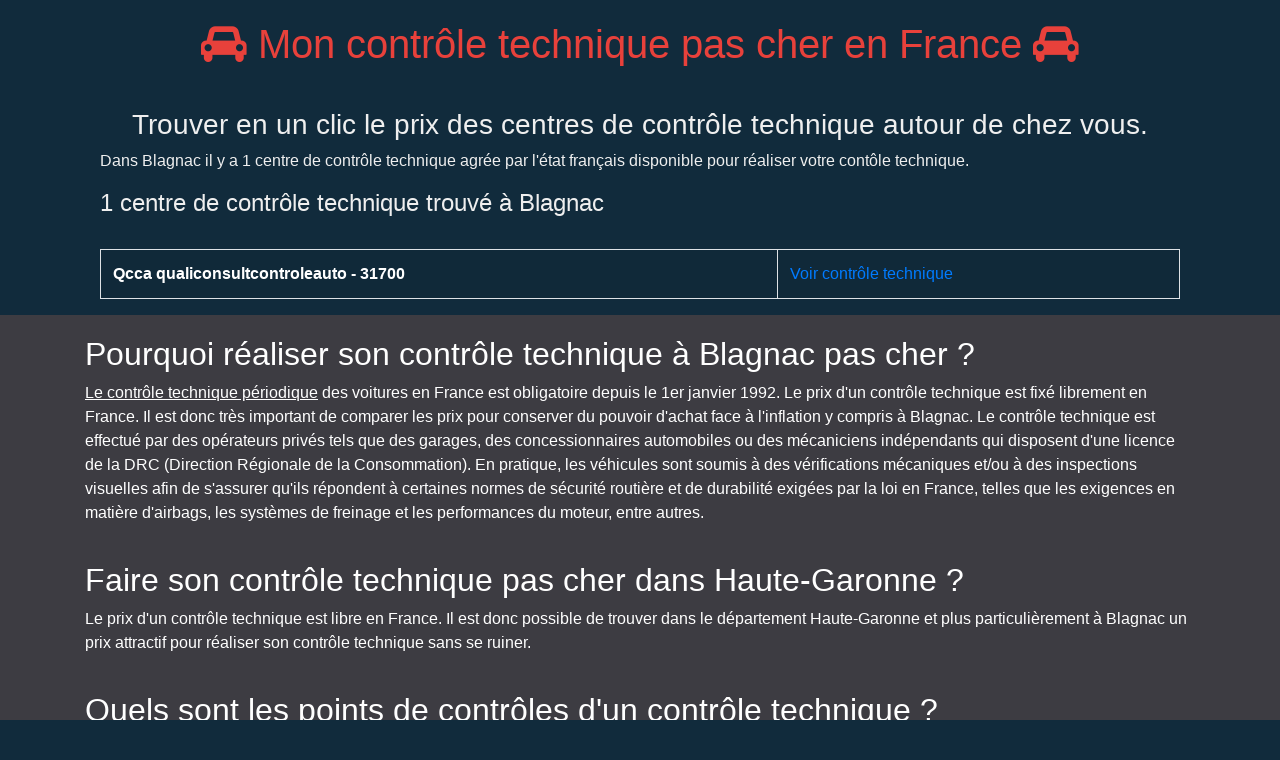

--- FILE ---
content_type: text/html; charset=UTF-8
request_url: https://www.moncontroletechniquepascher.com/ville/Blagnac
body_size: 3510
content:
<!doctype html>
<html lang="fr">
  <head>
    <!-- Required meta tags -->
    <meta charset="UTF-8">

    <meta name="viewport" content="width=device-width, initial-scale=1, shrink-to-fit=no">


    <link rel="stylesheet" href="https://stackpath.bootstrapcdn.com/bootstrap/4.1.1/css/bootstrap.min.css" integrity="sha384-WskhaSGFgHYWDcbwN70/dfYBj47jz9qbsMId/iRN3ewGhXQFZCSftd1LZCfmhktB" crossorigin="anonymous" type="text/css">
    <link rel="stylesheet" href="/assets/css/ct.css" type="text/css">
    <link async rel="stylesheet" href="/assets/css/vendor/font-awesome-4.7.0/css/font-awesome.min.css" type="text/css">

    <!-- FAVICON -->
    <link rel="apple-touch-icon" sizes="180x180" href="/apple-touch-icon.png">
    <link rel="icon" type="image/png" sizes="32x32" href="/favicon-32x32.png">
    <link rel="icon" type="image/png" sizes="16x16" href="/favicon-16x16.png">
    <link rel="manifest" href="/site.webmanifest">

    <title>Les lieux de contrôle technique de Blagnac</title>

    <meta name="description" content="Découvrez en un clic tous les centres de contrôle technique de la ville de Blagnac." />
    <meta name="keywords" content="" />


  <!-- QUANTCAST -->
  
    <!-- Quantcast Tag -->
    <script type="text/javascript">
    window._qevents = window._qevents || [];

    (function() {
    var elem = document.createElement('script');
    elem.src = (document.location.protocol == "https:" ? "https://secure" : "http://edge") + ".quantserve.com/quant.js";
    elem.async = true;
    elem.type = "text/javascript";
    var scpt = document.getElementsByTagName('script')[0];
    scpt.parentNode.insertBefore(elem, scpt);
    })();

    window._qevents.push({
    qacct:"p-v8gEu1JdGcBxn",
    uid:"__INSERT_EMAIL_HERE__"
    });
    </script>

    <noscript>
    <div style="display:none;">
    <img src="//pixel.quantserve.com/pixel/p-v8gEu1JdGcBxn.gif" border="0" height="1" width="1" alt="Quantcast"/>
    </div>
    </noscript>
    <!-- End Quantcast tag -->

  <!-- GOOGLE ADS -->
  
    <!-- Global site tag (gtag.js) - Google Analytics -->
    <script async src="https://www.googletagmanager.com/gtag/js?id=G-CJMH08L8GH"></script>
    <script>
      window.dataLayer = window.dataLayer || [];
      function gtag(){dataLayer.push(arguments);}
      gtag('js', new Date());

      gtag('config', 'G-CJMH08L8GH');
    </script>

  
  <!-- Optional JavaScript -->
  <!-- jQuery first, then Popper.js, then Bootstrap JS -->
  <script src="https://code.jquery.com/jquery-3.2.1.slim.min.js" integrity="sha384-KJ3o2DKtIkvYIK3UENzmM7KCkRr/rE9/Qpg6aAZGJwFDMVNA/GpGFF93hXpG5KkN" crossorigin="anonymous"></script>

  <script src="https://cdnjs.cloudflare.com/ajax/libs/popper.js/1.12.9/umd/popper.min.js" integrity="sha384-ApNbgh9B+Y1QKtv3Rn7W3mgPxhU9K/ScQsAP7hUibX39j7fakFPskvXusvfa0b4Q" crossorigin="anonymous"></script>

  <script src="https://maxcdn.bootstrapcdn.com/bootstrap/4.0.0/js/bootstrap.min.js" integrity="sha384-JZR6Spejh4U02d8jOt6vLEHfe/JQGiRRSQQxSfFWpi1MquVdAyjUar5+76PVCmYl" crossorigin="anonymous"></script>

      <!-- Latest compiled and minified CSS -->
  <link rel="stylesheet" href="https://cdn.jsdelivr.net/npm/bootstrap-select@1.13.9/dist/css/bootstrap-select.min.css">

  <!-- Latest compiled and minified JavaScript -->
  <script src="https://cdn.jsdelivr.net/npm/bootstrap-select@1.13.9/dist/js/bootstrap-select.min.js"></script>

  </head>
  <body>

    <div id="fb-root"></div>
    <script>(function(d, s, id) {
      var js, fjs = d.getElementsByTagName(s)[0];
      if (d.getElementById(id)) return;
      js = d.createElement(s); js.id = id;
      js.src = "//connect.facebook.net/fr_FR/all.js#xfbml=1";
      fjs.parentNode.insertBefore(js, fjs);
    }(document, 'script', 'facebook-jssdk'));</script>
        <div class="container">
      <div class="row justify-content-center">

        <div class="col-sm text-center" id="header">
          <h1 class="fr"><a href="https://www.moncontroletechniquepascher.com/"><i class="fa fa-car" aria-hidden="true"></i>
Mon contrôle technique pas cher en France <i class="fa fa-car" aria-hidden="true"></i></a></h1>
          <h3>
Trouver en un clic le prix des centres de contrôle technique autour de chez vous.</h3>
        </div>
        
      </div>

            <div id="socialheader">
        <div class="fb-like" data-href="https://www.moncontroletechniquepascher.com/" data-send="true" data-layout="box_count" data-width="100" data-show-faces="false"></div>
      </div>
      
<div class="container" id="city">
    <div class="row justify-content-center">
        <div class="col-sm-12">
                        <p>Dans Blagnac il y a 1 centre de contrôle technique agrée par l'état français disponible pour réaliser votre contôle technique.</p>
            <h4 id="labo">1 centre de contrôle technique trouvé à Blagnac</h4>
                <br />
        		<table border="0" cellpadding="0" class="table table-striped table-bordered">
           	           		<tr>
           			<td><strong><a href="/controle-technique/Blagnac/Qcca+qualiconsultcontroleauto">Qcca qualiconsultcontroleauto - 31700</a></strong></td>
           			<td><a href="/controle-technique/Blagnac/Qcca+qualiconsultcontroleauto">Voir contrôle technique</a></td>
           		</tr>
            </table>
           

        	
        </div>
    </div>
</div>
</div>
<div id="footer">
    <div class="container">
                <div class="row margin-bottom20">
            <div class="col-sm-12">
                <h2>Pourquoi réaliser son contrôle technique à Blagnac pas cher ?</h2>
                <p><a href="/definition-controle-technique">Le contrôle technique périodique</a> des voitures en France est obligatoire depuis le 1er janvier 1992. Le prix d'un contrôle technique est fixé librement en France. Il est donc très important de comparer les prix pour conserver du pouvoir d'achat face à l'inflation y compris à Blagnac. Le contrôle technique est effectué par des opérateurs privés tels que des garages, des concessionnaires automobiles ou des mécaniciens indépendants qui disposent d'une licence de la DRC (Direction Régionale de la Consommation). En pratique, les véhicules sont soumis à des vérifications mécaniques et/ou à des inspections visuelles afin de s'assurer qu'ils répondent à certaines normes de sécurité routière et de durabilité exigées par la loi en France, telles que les exigences en matière d'airbags, les systèmes de freinage et les performances du moteur, entre autres.</p>
            </div>
        </div>
                        <div class="row margin-bottom20">
            <div class="col-sm-12">
                <h2>Faire son contrôle technique pas cher dans Haute-Garonne ?</h2>
                <p>Le prix d'un contrôle technique est libre en France. Il est donc possible de trouver dans le département Haute-Garonne et plus particulièrement à Blagnac un prix attractif pour réaliser son contrôle technique sans se ruiner.</p>
            </div>
        </div>
        
    <div class="row margin-bottom20">
        <div class="col-sm-12">
            <h2>Quels sont les points de contrôles d'un contrôle technique ?</h2>
            <p>Sur la voiture d'un particulier, il porte sur 149 points répartis en 9 fonctions :
<ul>
<li>Châssis et accessoires : carrosserie, portes et poignées, sièges, plancher...</li>
<li>Nuisances : bruit, émissions à l’échappement, pertes de liquide</li>
<li>Essieux, roues, pneus, suspension</li>
<li>Direction</li>
<li>Equipements de freinage</li>
<li>Identification du véhicule</li>
<li>Feux, dispositifs réfléchissants et équipements électriques</li>
<li>Visibilité : vitres, rétroviseurs, essuie-glaces, système de désembuage...</li>
<li>Autres équipements : ceintures de sécurité, airbag, indicateur de vitesse</li>
</ul>
</p>        </div>
    </div>
<hr />
    <div class="row margin-bottom20">
        <div class="col-sm-12">
            <h2>Sous quels délais réaliser son contrôle technique ?</h2>
            <p>
<a href="/definition-controle-technique">Le contrôle technique</a> doit être réalisé tous les 2 ans pour les véhicules de plus de 4 ans. Si la voiture est neuve, il doit être réalisé la 4ème année après la mise en circulation du véhicule. Vous n'avez pas le droit de rouler sans un contrôle technique à jour et valide.
</p>        </div>
    </div>
<hr />

        <div class="row margin-bottom20">
            <div class="col-sm-12">
                
            <p><a href="/mentions-legales">Mentions Légales</a></p>
            <p><a href="/controle-technique-pas-cher-par-departement">Retrouver ici le contrôle technique le moins cher de votre département.</a></p>
            <p><a href="/controle-technique-pas-cher">Comment faire son contrôle technique pas cher ou moins cher en France ?</a></p>
                    </div>
        </div>

        <hr />

        <div class="row margin-bottom20">
            <div class="col-sm-12">
                <h2>Mots clés</h2>
                <p>contrôle technique - comparateur prix contrôle technique - contrôle technique pas cher - économies - pouvoir d'achat - inflation - flambée des prix - économie locale </p>
            </div>
        </div>
    </div>
</div>

  </body>
</html>